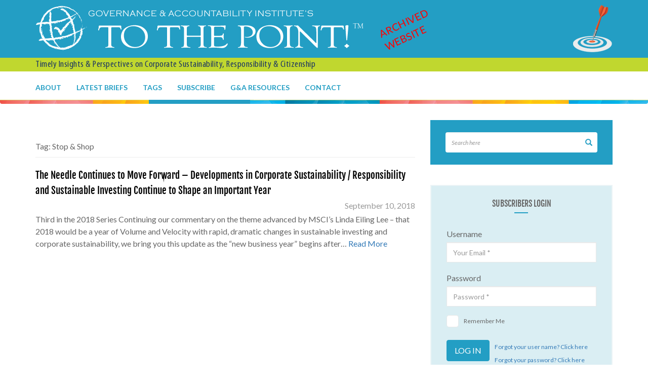

--- FILE ---
content_type: text/html; charset=UTF-8
request_url: https://ga-institute.com/to-the-point/tag/stop-shop/
body_size: 11284
content:
<!DOCTYPE html>
<html lang="en">
  <head>
    <meta charset="UTF-8">
    <meta name="viewport" content="width=device-width, initial-scale=1.0">
    <meta name="description" content="G&A Institute's To The Point">
        <script>(function(html){html.className = html.className.replace(/\bno-js\b/,'js')})(document.documentElement);</script>
<title>Stop &amp; Shop &#8211; G&amp;A Institute&#039;s To The Point!</title>
<meta name='robots' content='max-image-preview:large' />
	<style>img:is([sizes="auto" i], [sizes^="auto," i]) { contain-intrinsic-size: 3000px 1500px }</style>
	<link rel='dns-prefetch' href='//fonts.googleapis.com' />
<link rel="alternate" type="application/rss+xml" title="G&amp;A Institute&#039;s To The Point! &raquo; Feed" href="https://ga-institute.com/to-the-point/feed/" />
<link rel="alternate" type="application/rss+xml" title="G&amp;A Institute&#039;s To The Point! &raquo; Comments Feed" href="https://ga-institute.com/to-the-point/comments/feed/" />
<link rel="alternate" type="application/rss+xml" title="G&amp;A Institute&#039;s To The Point! &raquo; Stop &amp; Shop Tag Feed" href="https://ga-institute.com/to-the-point/tag/stop-shop/feed/" />
<script type="text/javascript">
/* <![CDATA[ */
window._wpemojiSettings = {"baseUrl":"https:\/\/s.w.org\/images\/core\/emoji\/16.0.1\/72x72\/","ext":".png","svgUrl":"https:\/\/s.w.org\/images\/core\/emoji\/16.0.1\/svg\/","svgExt":".svg","source":{"concatemoji":"https:\/\/ga-institute.com\/to-the-point\/wp-includes\/js\/wp-emoji-release.min.js?ver=6.8.3"}};
/*! This file is auto-generated */
!function(s,n){var o,i,e;function c(e){try{var t={supportTests:e,timestamp:(new Date).valueOf()};sessionStorage.setItem(o,JSON.stringify(t))}catch(e){}}function p(e,t,n){e.clearRect(0,0,e.canvas.width,e.canvas.height),e.fillText(t,0,0);var t=new Uint32Array(e.getImageData(0,0,e.canvas.width,e.canvas.height).data),a=(e.clearRect(0,0,e.canvas.width,e.canvas.height),e.fillText(n,0,0),new Uint32Array(e.getImageData(0,0,e.canvas.width,e.canvas.height).data));return t.every(function(e,t){return e===a[t]})}function u(e,t){e.clearRect(0,0,e.canvas.width,e.canvas.height),e.fillText(t,0,0);for(var n=e.getImageData(16,16,1,1),a=0;a<n.data.length;a++)if(0!==n.data[a])return!1;return!0}function f(e,t,n,a){switch(t){case"flag":return n(e,"\ud83c\udff3\ufe0f\u200d\u26a7\ufe0f","\ud83c\udff3\ufe0f\u200b\u26a7\ufe0f")?!1:!n(e,"\ud83c\udde8\ud83c\uddf6","\ud83c\udde8\u200b\ud83c\uddf6")&&!n(e,"\ud83c\udff4\udb40\udc67\udb40\udc62\udb40\udc65\udb40\udc6e\udb40\udc67\udb40\udc7f","\ud83c\udff4\u200b\udb40\udc67\u200b\udb40\udc62\u200b\udb40\udc65\u200b\udb40\udc6e\u200b\udb40\udc67\u200b\udb40\udc7f");case"emoji":return!a(e,"\ud83e\udedf")}return!1}function g(e,t,n,a){var r="undefined"!=typeof WorkerGlobalScope&&self instanceof WorkerGlobalScope?new OffscreenCanvas(300,150):s.createElement("canvas"),o=r.getContext("2d",{willReadFrequently:!0}),i=(o.textBaseline="top",o.font="600 32px Arial",{});return e.forEach(function(e){i[e]=t(o,e,n,a)}),i}function t(e){var t=s.createElement("script");t.src=e,t.defer=!0,s.head.appendChild(t)}"undefined"!=typeof Promise&&(o="wpEmojiSettingsSupports",i=["flag","emoji"],n.supports={everything:!0,everythingExceptFlag:!0},e=new Promise(function(e){s.addEventListener("DOMContentLoaded",e,{once:!0})}),new Promise(function(t){var n=function(){try{var e=JSON.parse(sessionStorage.getItem(o));if("object"==typeof e&&"number"==typeof e.timestamp&&(new Date).valueOf()<e.timestamp+604800&&"object"==typeof e.supportTests)return e.supportTests}catch(e){}return null}();if(!n){if("undefined"!=typeof Worker&&"undefined"!=typeof OffscreenCanvas&&"undefined"!=typeof URL&&URL.createObjectURL&&"undefined"!=typeof Blob)try{var e="postMessage("+g.toString()+"("+[JSON.stringify(i),f.toString(),p.toString(),u.toString()].join(",")+"));",a=new Blob([e],{type:"text/javascript"}),r=new Worker(URL.createObjectURL(a),{name:"wpTestEmojiSupports"});return void(r.onmessage=function(e){c(n=e.data),r.terminate(),t(n)})}catch(e){}c(n=g(i,f,p,u))}t(n)}).then(function(e){for(var t in e)n.supports[t]=e[t],n.supports.everything=n.supports.everything&&n.supports[t],"flag"!==t&&(n.supports.everythingExceptFlag=n.supports.everythingExceptFlag&&n.supports[t]);n.supports.everythingExceptFlag=n.supports.everythingExceptFlag&&!n.supports.flag,n.DOMReady=!1,n.readyCallback=function(){n.DOMReady=!0}}).then(function(){return e}).then(function(){var e;n.supports.everything||(n.readyCallback(),(e=n.source||{}).concatemoji?t(e.concatemoji):e.wpemoji&&e.twemoji&&(t(e.twemoji),t(e.wpemoji)))}))}((window,document),window._wpemojiSettings);
/* ]]> */
</script>
<style id='wp-emoji-styles-inline-css' type='text/css'>

	img.wp-smiley, img.emoji {
		display: inline !important;
		border: none !important;
		box-shadow: none !important;
		height: 1em !important;
		width: 1em !important;
		margin: 0 0.07em !important;
		vertical-align: -0.1em !important;
		background: none !important;
		padding: 0 !important;
	}
</style>
<link rel='stylesheet' id='wp-block-library-css' href='https://ga-institute.com/to-the-point/wp-includes/css/dist/block-library/style.min.css?ver=6.8.3' type='text/css' media='all' />
<style id='classic-theme-styles-inline-css' type='text/css'>
/*! This file is auto-generated */
.wp-block-button__link{color:#fff;background-color:#32373c;border-radius:9999px;box-shadow:none;text-decoration:none;padding:calc(.667em + 2px) calc(1.333em + 2px);font-size:1.125em}.wp-block-file__button{background:#32373c;color:#fff;text-decoration:none}
</style>
<style id='wppb-edit-profile-style-inline-css' type='text/css'>


</style>
<style id='wppb-login-style-inline-css' type='text/css'>


</style>
<style id='wppb-recover-password-style-inline-css' type='text/css'>


</style>
<style id='wppb-register-style-inline-css' type='text/css'>


</style>
<style id='global-styles-inline-css' type='text/css'>
:root{--wp--preset--aspect-ratio--square: 1;--wp--preset--aspect-ratio--4-3: 4/3;--wp--preset--aspect-ratio--3-4: 3/4;--wp--preset--aspect-ratio--3-2: 3/2;--wp--preset--aspect-ratio--2-3: 2/3;--wp--preset--aspect-ratio--16-9: 16/9;--wp--preset--aspect-ratio--9-16: 9/16;--wp--preset--color--black: #000000;--wp--preset--color--cyan-bluish-gray: #abb8c3;--wp--preset--color--white: #ffffff;--wp--preset--color--pale-pink: #f78da7;--wp--preset--color--vivid-red: #cf2e2e;--wp--preset--color--luminous-vivid-orange: #ff6900;--wp--preset--color--luminous-vivid-amber: #fcb900;--wp--preset--color--light-green-cyan: #7bdcb5;--wp--preset--color--vivid-green-cyan: #00d084;--wp--preset--color--pale-cyan-blue: #8ed1fc;--wp--preset--color--vivid-cyan-blue: #0693e3;--wp--preset--color--vivid-purple: #9b51e0;--wp--preset--gradient--vivid-cyan-blue-to-vivid-purple: linear-gradient(135deg,rgba(6,147,227,1) 0%,rgb(155,81,224) 100%);--wp--preset--gradient--light-green-cyan-to-vivid-green-cyan: linear-gradient(135deg,rgb(122,220,180) 0%,rgb(0,208,130) 100%);--wp--preset--gradient--luminous-vivid-amber-to-luminous-vivid-orange: linear-gradient(135deg,rgba(252,185,0,1) 0%,rgba(255,105,0,1) 100%);--wp--preset--gradient--luminous-vivid-orange-to-vivid-red: linear-gradient(135deg,rgba(255,105,0,1) 0%,rgb(207,46,46) 100%);--wp--preset--gradient--very-light-gray-to-cyan-bluish-gray: linear-gradient(135deg,rgb(238,238,238) 0%,rgb(169,184,195) 100%);--wp--preset--gradient--cool-to-warm-spectrum: linear-gradient(135deg,rgb(74,234,220) 0%,rgb(151,120,209) 20%,rgb(207,42,186) 40%,rgb(238,44,130) 60%,rgb(251,105,98) 80%,rgb(254,248,76) 100%);--wp--preset--gradient--blush-light-purple: linear-gradient(135deg,rgb(255,206,236) 0%,rgb(152,150,240) 100%);--wp--preset--gradient--blush-bordeaux: linear-gradient(135deg,rgb(254,205,165) 0%,rgb(254,45,45) 50%,rgb(107,0,62) 100%);--wp--preset--gradient--luminous-dusk: linear-gradient(135deg,rgb(255,203,112) 0%,rgb(199,81,192) 50%,rgb(65,88,208) 100%);--wp--preset--gradient--pale-ocean: linear-gradient(135deg,rgb(255,245,203) 0%,rgb(182,227,212) 50%,rgb(51,167,181) 100%);--wp--preset--gradient--electric-grass: linear-gradient(135deg,rgb(202,248,128) 0%,rgb(113,206,126) 100%);--wp--preset--gradient--midnight: linear-gradient(135deg,rgb(2,3,129) 0%,rgb(40,116,252) 100%);--wp--preset--font-size--small: 13px;--wp--preset--font-size--medium: 20px;--wp--preset--font-size--large: 36px;--wp--preset--font-size--x-large: 42px;--wp--preset--spacing--20: 0.44rem;--wp--preset--spacing--30: 0.67rem;--wp--preset--spacing--40: 1rem;--wp--preset--spacing--50: 1.5rem;--wp--preset--spacing--60: 2.25rem;--wp--preset--spacing--70: 3.38rem;--wp--preset--spacing--80: 5.06rem;--wp--preset--shadow--natural: 6px 6px 9px rgba(0, 0, 0, 0.2);--wp--preset--shadow--deep: 12px 12px 50px rgba(0, 0, 0, 0.4);--wp--preset--shadow--sharp: 6px 6px 0px rgba(0, 0, 0, 0.2);--wp--preset--shadow--outlined: 6px 6px 0px -3px rgba(255, 255, 255, 1), 6px 6px rgba(0, 0, 0, 1);--wp--preset--shadow--crisp: 6px 6px 0px rgba(0, 0, 0, 1);}:where(.is-layout-flex){gap: 0.5em;}:where(.is-layout-grid){gap: 0.5em;}body .is-layout-flex{display: flex;}.is-layout-flex{flex-wrap: wrap;align-items: center;}.is-layout-flex > :is(*, div){margin: 0;}body .is-layout-grid{display: grid;}.is-layout-grid > :is(*, div){margin: 0;}:where(.wp-block-columns.is-layout-flex){gap: 2em;}:where(.wp-block-columns.is-layout-grid){gap: 2em;}:where(.wp-block-post-template.is-layout-flex){gap: 1.25em;}:where(.wp-block-post-template.is-layout-grid){gap: 1.25em;}.has-black-color{color: var(--wp--preset--color--black) !important;}.has-cyan-bluish-gray-color{color: var(--wp--preset--color--cyan-bluish-gray) !important;}.has-white-color{color: var(--wp--preset--color--white) !important;}.has-pale-pink-color{color: var(--wp--preset--color--pale-pink) !important;}.has-vivid-red-color{color: var(--wp--preset--color--vivid-red) !important;}.has-luminous-vivid-orange-color{color: var(--wp--preset--color--luminous-vivid-orange) !important;}.has-luminous-vivid-amber-color{color: var(--wp--preset--color--luminous-vivid-amber) !important;}.has-light-green-cyan-color{color: var(--wp--preset--color--light-green-cyan) !important;}.has-vivid-green-cyan-color{color: var(--wp--preset--color--vivid-green-cyan) !important;}.has-pale-cyan-blue-color{color: var(--wp--preset--color--pale-cyan-blue) !important;}.has-vivid-cyan-blue-color{color: var(--wp--preset--color--vivid-cyan-blue) !important;}.has-vivid-purple-color{color: var(--wp--preset--color--vivid-purple) !important;}.has-black-background-color{background-color: var(--wp--preset--color--black) !important;}.has-cyan-bluish-gray-background-color{background-color: var(--wp--preset--color--cyan-bluish-gray) !important;}.has-white-background-color{background-color: var(--wp--preset--color--white) !important;}.has-pale-pink-background-color{background-color: var(--wp--preset--color--pale-pink) !important;}.has-vivid-red-background-color{background-color: var(--wp--preset--color--vivid-red) !important;}.has-luminous-vivid-orange-background-color{background-color: var(--wp--preset--color--luminous-vivid-orange) !important;}.has-luminous-vivid-amber-background-color{background-color: var(--wp--preset--color--luminous-vivid-amber) !important;}.has-light-green-cyan-background-color{background-color: var(--wp--preset--color--light-green-cyan) !important;}.has-vivid-green-cyan-background-color{background-color: var(--wp--preset--color--vivid-green-cyan) !important;}.has-pale-cyan-blue-background-color{background-color: var(--wp--preset--color--pale-cyan-blue) !important;}.has-vivid-cyan-blue-background-color{background-color: var(--wp--preset--color--vivid-cyan-blue) !important;}.has-vivid-purple-background-color{background-color: var(--wp--preset--color--vivid-purple) !important;}.has-black-border-color{border-color: var(--wp--preset--color--black) !important;}.has-cyan-bluish-gray-border-color{border-color: var(--wp--preset--color--cyan-bluish-gray) !important;}.has-white-border-color{border-color: var(--wp--preset--color--white) !important;}.has-pale-pink-border-color{border-color: var(--wp--preset--color--pale-pink) !important;}.has-vivid-red-border-color{border-color: var(--wp--preset--color--vivid-red) !important;}.has-luminous-vivid-orange-border-color{border-color: var(--wp--preset--color--luminous-vivid-orange) !important;}.has-luminous-vivid-amber-border-color{border-color: var(--wp--preset--color--luminous-vivid-amber) !important;}.has-light-green-cyan-border-color{border-color: var(--wp--preset--color--light-green-cyan) !important;}.has-vivid-green-cyan-border-color{border-color: var(--wp--preset--color--vivid-green-cyan) !important;}.has-pale-cyan-blue-border-color{border-color: var(--wp--preset--color--pale-cyan-blue) !important;}.has-vivid-cyan-blue-border-color{border-color: var(--wp--preset--color--vivid-cyan-blue) !important;}.has-vivid-purple-border-color{border-color: var(--wp--preset--color--vivid-purple) !important;}.has-vivid-cyan-blue-to-vivid-purple-gradient-background{background: var(--wp--preset--gradient--vivid-cyan-blue-to-vivid-purple) !important;}.has-light-green-cyan-to-vivid-green-cyan-gradient-background{background: var(--wp--preset--gradient--light-green-cyan-to-vivid-green-cyan) !important;}.has-luminous-vivid-amber-to-luminous-vivid-orange-gradient-background{background: var(--wp--preset--gradient--luminous-vivid-amber-to-luminous-vivid-orange) !important;}.has-luminous-vivid-orange-to-vivid-red-gradient-background{background: var(--wp--preset--gradient--luminous-vivid-orange-to-vivid-red) !important;}.has-very-light-gray-to-cyan-bluish-gray-gradient-background{background: var(--wp--preset--gradient--very-light-gray-to-cyan-bluish-gray) !important;}.has-cool-to-warm-spectrum-gradient-background{background: var(--wp--preset--gradient--cool-to-warm-spectrum) !important;}.has-blush-light-purple-gradient-background{background: var(--wp--preset--gradient--blush-light-purple) !important;}.has-blush-bordeaux-gradient-background{background: var(--wp--preset--gradient--blush-bordeaux) !important;}.has-luminous-dusk-gradient-background{background: var(--wp--preset--gradient--luminous-dusk) !important;}.has-pale-ocean-gradient-background{background: var(--wp--preset--gradient--pale-ocean) !important;}.has-electric-grass-gradient-background{background: var(--wp--preset--gradient--electric-grass) !important;}.has-midnight-gradient-background{background: var(--wp--preset--gradient--midnight) !important;}.has-small-font-size{font-size: var(--wp--preset--font-size--small) !important;}.has-medium-font-size{font-size: var(--wp--preset--font-size--medium) !important;}.has-large-font-size{font-size: var(--wp--preset--font-size--large) !important;}.has-x-large-font-size{font-size: var(--wp--preset--font-size--x-large) !important;}
:where(.wp-block-post-template.is-layout-flex){gap: 1.25em;}:where(.wp-block-post-template.is-layout-grid){gap: 1.25em;}
:where(.wp-block-columns.is-layout-flex){gap: 2em;}:where(.wp-block-columns.is-layout-grid){gap: 2em;}
:root :where(.wp-block-pullquote){font-size: 1.5em;line-height: 1.6;}
</style>
<link rel='stylesheet' id='fu-style-css' href='https://ga-institute.com/to-the-point/wp-content/plugins/forget-username-ajax/css/style.css?ver=6.8.3' type='text/css' media='all' />
<link rel='stylesheet' id='twentysixteen-fonts-css' href='https://fonts.googleapis.com/css?family=Merriweather%3A400%2C700%2C900%2C400italic%2C700italic%2C900italic%7CMontserrat%3A400%2C700%7CInconsolata%3A400&#038;subset=latin%2Clatin-ext' type='text/css' media='all' />
<link rel='stylesheet' id='genericons-css' href='https://ga-institute.com/to-the-point/wp-content/themes/gatheme/genericons/genericons.css?ver=3.4.1' type='text/css' media='all' />
<link rel='stylesheet' id='twentysixteen-style-css' href='https://ga-institute.com/to-the-point/wp-content/themes/gatheme/style.css?ver=6.8.3' type='text/css' media='all' />
<!--[if lt IE 10]>
<link rel='stylesheet' id='twentysixteen-ie-css' href='https://ga-institute.com/to-the-point/wp-content/themes/gatheme/css/ie.css?ver=20160816' type='text/css' media='all' />
<![endif]-->
<!--[if lt IE 9]>
<link rel='stylesheet' id='twentysixteen-ie8-css' href='https://ga-institute.com/to-the-point/wp-content/themes/gatheme/css/ie8.css?ver=20160816' type='text/css' media='all' />
<![endif]-->
<!--[if lt IE 8]>
<link rel='stylesheet' id='twentysixteen-ie7-css' href='https://ga-institute.com/to-the-point/wp-content/themes/gatheme/css/ie7.css?ver=20160816' type='text/css' media='all' />
<![endif]-->
<link rel='stylesheet' id='twentysixteen-bootstrap.min-css' href='https://ga-institute.com/to-the-point/wp-content/themes/gatheme/css/bootstrap.min.css?ver=6.8.3' type='text/css' media='all' />
<link rel='stylesheet' id='twentysixteen-docs-css' href='https://ga-institute.com/to-the-point/wp-content/themes/gatheme/css/docs.css?ver=6.8.3' type='text/css' media='all' />
<link rel='stylesheet' id='twentysixteen-css3-css' href='https://ga-institute.com/to-the-point/wp-content/themes/gatheme/css/css3.css?ver=6.8.3' type='text/css' media='all' />
<link rel='stylesheet' id='twentysixteen-font-awesome.min-css' href='https://ga-institute.com/to-the-point/wp-content/themes/gatheme/font-awesome-4.1.0/css/font-awesome.min.css?ver=6.8.3' type='text/css' media='all' />
<link rel='stylesheet' id='wppb_stylesheet-css' href='https://ga-institute.com/to-the-point/wp-content/plugins/profile-builder/assets/css/style-front-end.css?ver=3.14.0' type='text/css' media='all' />
<!--[if lt IE 9]>
<script type="text/javascript" src="https://ga-institute.com/to-the-point/wp-content/themes/gatheme/js/html5.js?ver=3.7.3" id="twentysixteen-html5-js"></script>
<![endif]-->
<script type="text/javascript" src="https://ga-institute.com/to-the-point/wp-includes/js/jquery/jquery.min.js?ver=3.7.1" id="jquery-core-js"></script>
<script type="text/javascript" src="https://ga-institute.com/to-the-point/wp-includes/js/jquery/jquery-migrate.min.js?ver=3.4.1" id="jquery-migrate-js"></script>
<link rel="https://api.w.org/" href="https://ga-institute.com/to-the-point/wp-json/" /><link rel="alternate" title="JSON" type="application/json" href="https://ga-institute.com/to-the-point/wp-json/wp/v2/tags/1852" /><link rel="EditURI" type="application/rsd+xml" title="RSD" href="https://ga-institute.com/to-the-point/xmlrpc.php?rsd" />
<meta name="generator" content="WordPress 6.8.3" />
 
<script type="text/javascript">
    (function(i,s,o,g,r,a,m){i['GoogleAnalyticsObject']=r;i[r]=i[r]||function(){
    (i[r].q=i[r].q||[]).push(arguments)},i[r].l=1*new Date();a=s.createElement(o),
    m=s.getElementsByTagName(o)[0];a.async=1;a.src=g;m.parentNode.insertBefore(a,m)
    })(window,document,'script','https://www.google-analytics.com/analytics.js','ga');

    ga('create', 'UA-1321483-6', 'auto');
        ga('send', 'pageview');
</script>
 
    <link href="https://fonts.googleapis.com/css?family=Fjalla+One" rel="stylesheet">
    <link href="https://fonts.googleapis.com/css?family=Lato:100,100i,300,300i,400,400i,700,700i,900,900i" rel="stylesheet">
</head>
<body>
    <div id="page">
        <header class="header">
            <div class="header-top">
                <div class="container">
                    <div class="logo  pull-left"><a href="https://ga-institute.com/to-the-point/"><img src="https://ga-institute.com/to-the-point/wp-content/uploads/2017/09/logo.png" alt="" ></a>
                        <div class="archive-text">Archived<br>Website</div>
                    </div>
                    <div class="dart-target pull-right"><img src="https://ga-institute.com/to-the-point/wp-content/uploads/2017/09/dart-target.png" alt="" ></div>
                </div>
            </div>
            <div class="header-middle">
                <div class="container">
                    <p>Timely Insights &amp; Perspectives on Corporate Sustainability, Responsibility &amp; Citizenship</p>
                </div>
            </div>
            <nav class="navbar navbar-default">
                <div class="container">
                    <div class="navbar-header">
                        <button type="button" class="navbar-toggle collapsed" data-toggle="collapse" data-target="#navbar" aria-expanded="false" aria-controls="navbar">
                            <span class="icon-bar"></span>
                            <span class="icon-bar"></span>
                            <span class="icon-bar"></span>
                        </button>
                        <div id="navbar" class="navbar-collapse collapse">
                            <ul id="menu-header-menu" class="nav navbar-nav"><li id="nav-menu-item-27" class="main-menu-item  menu-item-even menu-item-depth-0 menu-item menu-item-type-post_type menu-item-object-page menu-item-home"><a title="About" href="https://ga-institute.com/to-the-point/" class="menu-link main-menu-link">About</a></li>
<li id="nav-menu-item-297" class="main-menu-item  menu-item-even menu-item-depth-0 menu-item menu-item-type-post_type menu-item-object-page"><a title="Latest Briefs" href="https://ga-institute.com/to-the-point/latest-briefs/" class="menu-link main-menu-link">Latest Briefs</a></li>
<li id="nav-menu-item-41" class="main-menu-item  menu-item-even menu-item-depth-0 menu-item menu-item-type-post_type menu-item-object-page"><a title="Tags" href="https://ga-institute.com/to-the-point/tags/" class="menu-link main-menu-link">Tags</a></li>
<li id="nav-menu-item-74" class="main-menu-item  menu-item-even menu-item-depth-0 menu-item menu-item-type-post_type menu-item-object-page"><a title="Subscribe" href="https://ga-institute.com/to-the-point/subscriber-account/" class="menu-link main-menu-link">Subscribe</a></li>
<li id="nav-menu-item-1033" class="main-menu-item  menu-item-even menu-item-depth-0 menu-item menu-item-type-custom menu-item-object-custom"><a title="G&amp;A Resources" target="_blank" href="https://www.ga-institute.com/services.html" class="menu-link main-menu-link">G&#038;A Resources</a></li>
<li id="nav-menu-item-323" class="main-menu-item  menu-item-even menu-item-depth-0 menu-item menu-item-type-custom menu-item-object-custom"><a title="Contact" href="mailto:info@ga-institute.com" class="menu-link main-menu-link">Contact</a></li>
</ul>                        </div>
                    </div>
                </div>
            </nav>
        </header><section id="content">
 	<div class="container">
    	<div class="row">
    		<div class="col-sm-8">
				<div class="left-part">
																		<header class="page-header">
								Tag: <span>Stop &amp; Shop</span>							</header>
						<article id="post-1132" class="post-1132 post type-post status-publish format-standard hentry category-uncategorized tag-3m tag-afl-cio tag-agnes-varis-trust tag-agriculture-industry-risk tag-albertsons tag-amazon tag-ameren tag-american-express tag-american-outdoor-brands tag-amerisourcebergen tag-anadarko-petroleum tag-andrew-ross-sorkin tag-anti-bribery-and-anti-corruption-policy tag-bath-beyond tag-bed tag-bill-of-rights tag-blackrock tag-boston-common-asset-management tag-calpers tag-chair-jay-clayton tag-climate-change tag-climate-risk tag-cms-energy tag-coal-ash tag-code-of-professional-conduct tag-compensation-clawbacks tag-concept-release tag-conflict-of-interest-certification tag-constitution-of-the-united-states-of-america tag-cop-21 tag-corporate-proxy tag-corporate-proxy-resolution tag-costco tag-costco-wholesale tag-cvs-health tag-delta-airlines tag-dicks-sporting-goods tag-discover-financial tag-division-of-corporate-finance tag-division-of-corporations tag-domini-funds tag-domini-impact-investments tag-dominion-resources tag-ecor tag-efi tag-equal-employment-opportunity-commission tag-fact-coalition tag-flexcom tag-flexographic-technical-association tag-food-industry-risk tag-forced-labor tag-fta tag-ga-institute tag-gba tag-giant tag-gilman-brothers tag-global-forum-for-responsible-recruitment-and-employment-2018 tag-goldman-sachs-asset-management tag-grocery-retailing tag-gsam tag-guns tag-hank-boerner tag-hersheys tag-hewlett-packard tag-humanity-united tag-ibm tag-iccr tag-institutional-investor tag-intel tag-interfaith-center-on-corporate-responsibility tag-international-paper tag-just-capital tag-just-foundation tag-just-u-s-large-cap-equity-eft tag-keycorp tag-kinder-morgan tag-kroger tag-marriott tag-mcdonalds tag-mercy-investments tag-metlife tag-microsoft tag-middleby tag-minerals-technologies tag-moodys-corporation tag-moodys-investor-service tag-moodys-green-bond-assessments-green-bonds tag-napim tag-national-association-of-print-ink-manufacturers tag-national-rifle-association tag-north-american-plastics tag-nra tag-nvidia tag-obama-administration tag-opiod-risk tag-oxfam tag-paris-accord tag-paris-agreement tag-paris-cop-21-agreement tag-paul-tudor-jones tag-pay-pal tag-pia tag-piedmont-plastics tag-policy-on-anti-competitive-rating-practices tag-printing-industries-of-america tag-printing-industry-sustainability-certification tag-proxy-resolutions tag-public-citizen tag-range-resources tag-receipt tag-reg-fd tag-reg-fx tag-review-and-retention-of-external-complaints tag-ruger-co tag-sdg tag-sec tag-second-amendment tag-securities-exchange-commission tag-sgia tag-sgp tag-skoll-foundation tag-smith-wesson tag-specialty-graphic-imaging-association tag-square tag-starbucks tag-stop-shop tag-sturm tag-sturm-ruger tag-supermarkets tag-supply-chain tag-sustainable-etf tag-sustainable-green-printing-partnership tag-the-iccr-statement-on-gun-violence tag-the-new-york-times tag-ti tag-tlmi tag-tri-state-coalition-for-responsible-investment tag-trinity-health tag-tyson-foods tag-tysons-foods tag-us-steel tag-verite tag-wal-mart tag-wal-mart-stores tag-walden-asset-management tag-water tag-wec-energy tag-whole-foods tag-yum-brands tag-zevin-asset-management tag-behind-the-barcodes-scores tag-cumulus-forced-labor-screen tag-disclosure-and-simplification-final-rule tag-human-suffering-should-never-be-an-ingredient-in-the-food-we-buy-from-supermarkets tag-just-business-behavior tag-label-initiative-for-the-environment tag-the-behind-the-barcodes-investment-statement tag-these-churches-buy-shares-in-gun-companies-their-goal-confront-them tag-trends-converging">
	<div class="content_main">
		<header class="entry-header">
			<h1 class="entry-title"><a href="https://ga-institute.com/to-the-point/the-needle-continues-to-move-forward-developments-in-corporate-sustainability-responsibility-and-sustainable-investing-continue-to-shape-an-important-year/" rel="bookmark">The Needle Continues to Move Forward – Developments in Corporate Sustainability / Responsibility and Sustainable Investing Continue to Shape an Important Year</a></h1>
			<div class="entry-header-date">September 10, 2018</div>
		</header><!-- .entry-header -->

	</div>
	<div class="entry-content">
		Third in the 2018 Series Continuing our commentary on the theme advanced by MSCI’s Linda Eiling Lee – that 2018 would be a year of Volume and Velocity with rapid, dramatic changes in sustainable investing and corporate sustainability, we bring you this update as the “new business year” begins after&hellip;			<a href="https://ga-institute.com/to-the-point/the-needle-continues-to-move-forward-developments-in-corporate-sustainability-responsibility-and-sustainable-investing-continue-to-shape-an-important-year/" rel="bookmark">Read More</a>
			<!-- the_content(); -->
	</div><!-- .entry-content -->
</article><!-- #post-## -->
										</div>
            </div>
			<div class="col-sm-4"><div class="search"><form method="get" id="" class="" action="https://ga-institute.com/to-the-point/"><div class="input-group stylish-input-group"><input type="text" class="form-control" value="" name="s" id="searchfield1" placeholder="Search here"/><span class="input-group-addon"><button type="submit"><span class="glyphicon glyphicon-search"></span></button></span></div></form></div><div class="login-part membership"> 
	<form method="post" action="/to-the-point/tag/stop-shop/">
		<h3>Subscribers Login</h3>
		<div class="login-form">
			<div class="input-group">
				<label>Username</label>
				<input name="login_name" type="text" class="form-control login-field" value="" placeholder="Your Email *" id="login-name" />
				<label class="login-field-icon fui-user" for="login-name"></label>
			</div>
			<div class="input-group">
				<label>Password</label>
				<input  name="login_password" type="password" class="form-control login-field" value="" placeholder="Password *" id="login-pass" />
				<label class="login-field-icon fui-lock" for="login-pass"></label>
			</div>
			<div class="input-group">
				<label class="label_check"><input type="checkbox">Remember Me</label>
			</div>
			<div class="submit-group">
				<input class="btn btn-default" type="button" id="btn_login" name="login_submit" value="Log in" />
								<a href="https://ga-institute.com/to-the-point/forgot-username-page/" style="font-size: 12px;
">Forgot your user name? Click here</a>
								<a href="https://ga-institute.com/to-the-point/forgot-password-page/" style="font-size: 12px;
">Forgot your password? Click here</a>
			 </div>   
			<input type="hidden" id="ajax_url" value="https://ga-institute.com/to-the-point/wp-admin/admin-ajax.php" name="ajax_url">		</div>
	</form>
</div>

<div class="right_block">        <h3>Latest Briefs</h3>
        <div class="latest-posts"><ul><li><div class="logo"><img src="https://ga-institute.com/to-the-point/wp-content/themes/gatheme/images/Orange-Dart-Target.jpg" alt="No Image Set" /></div><h4><a href="https://ga-institute.com/to-the-point/?post_type=post&p=1155">Tune In To This Important Report: The Fourth Official&hellip;</a></h4><span class="date">November 30, 2018</span></li><li><div class="logo"><img src="https://ga-institute.com/to-the-point/wp-content/uploads/2018/09/FANG-stocks-company-logos-150x150.jpg" alt="No Image" /></div><h4><a href="https://ga-institute.com/to-the-point/?post_type=post&p=1125">Tech Leaders – Are They Good Corporate Citizens? Microsoft&hellip;</a></h4><span class="date">September 10, 2018</span></li><li><div class="logo"><img src="https://ga-institute.com/to-the-point/wp-content/themes/gatheme/images/Orange-Dart-Target.jpg" alt="No Image Set" /></div><h4><a href="https://ga-institute.com/to-the-point/?post_type=post&p=1132">The Needle Continues to Move Forward – Developments in&hellip;</a></h4><span class="date">September 10, 2018</span></li><li><div class="logo"><img src="https://ga-institute.com/to-the-point/wp-content/uploads/2017/08/Calpers-logo-150x150.png" alt="No Image" /></div><h4><a href="https://ga-institute.com/to-the-point/?post_type=post&p=1118">California Leads the Way (Again) – State’s Giant Pension&hellip;</a></h4><span class="date">September 6, 2018</span></li><li><div class="logo"><img src="https://ga-institute.com/to-the-point/wp-content/uploads/2018/08/Seal_of_Delaware.svg_-150x150.png" alt="No Image" /></div><h4><a href="https://ga-institute.com/to-the-point/?post_type=post&p=1110">There’s a New Way for Delaware Companies to Highlight&hellip;</a></h4><span class="date">August 14, 2018</span></li></ul></div>        <div class="more_article"><p><a href="https://esg-matters.com/to-the-point/latest-briefs/">More Briefs</a></p>
</div>
    </div><div class="right_block">        <h3>TAGS</h3>
        <div class="tags">            <ul><li> <a href="https://ga-institute.com/to-the-point/tag/blackrock/" class="tag-cloud-link tag-link-496 tag-link-position-1" style="font-size: 12.322580645161pt;" aria-label="BlackRock (7 items)">BlackRock</a>
<a href="https://ga-institute.com/to-the-point/tag/bloomberg/" class="tag-cloud-link tag-link-943 tag-link-position-2" style="font-size: 12.322580645161pt;" aria-label="Bloomberg (7 items)">Bloomberg</a>
<a href="https://ga-institute.com/to-the-point/tag/calpers/" class="tag-cloud-link tag-link-302 tag-link-position-3" style="font-size: 12.322580645161pt;" aria-label="CalPERS (7 items)">CalPERS</a>
<a href="https://ga-institute.com/to-the-point/tag/cdp/" class="tag-cloud-link tag-link-38 tag-link-position-4" style="font-size: 17.161290322581pt;" aria-label="CDP (13 items)">CDP</a>
<a href="https://ga-institute.com/to-the-point/tag/ceres/" class="tag-cloud-link tag-link-874 tag-link-position-5" style="font-size: 12.322580645161pt;" aria-label="Ceres (7 items)">Ceres</a>
<a href="https://ga-institute.com/to-the-point/tag/climate-change/" class="tag-cloud-link tag-link-32 tag-link-position-6" style="font-size: 19.290322580645pt;" aria-label="Climate Change (17 items)">Climate Change</a>
<a href="https://ga-institute.com/to-the-point/tag/cop-21/" class="tag-cloud-link tag-link-556 tag-link-position-7" style="font-size: 12.322580645161pt;" aria-label="COP 21 (7 items)">COP 21</a>
<a href="https://ga-institute.com/to-the-point/tag/corporate-disclosure/" class="tag-cloud-link tag-link-210 tag-link-position-8" style="font-size: 11.354838709677pt;" aria-label="Corporate Disclosure (6 items)">Corporate Disclosure</a>
<a href="https://ga-institute.com/to-the-point/tag/corporate-governance/" class="tag-cloud-link tag-link-69 tag-link-position-9" style="font-size: 22pt;" aria-label="Corporate Governance (24 items)">Corporate Governance</a>
<a href="https://ga-institute.com/to-the-point/tag/corporate-reporting/" class="tag-cloud-link tag-link-60 tag-link-position-10" style="font-size: 14.258064516129pt;" aria-label="Corporate Reporting (9 items)">Corporate Reporting</a>
<a href="https://ga-institute.com/to-the-point/tag/corporate-responsibility/" class="tag-cloud-link tag-link-42 tag-link-position-11" style="font-size: 15.806451612903pt;" aria-label="Corporate Responsibility (11 items)">Corporate Responsibility</a>
<a href="https://ga-institute.com/to-the-point/tag/corporate-sustainability/" class="tag-cloud-link tag-link-44 tag-link-position-12" style="font-size: 11.354838709677pt;" aria-label="Corporate Sustainability (6 items)">Corporate Sustainability</a>
<a href="https://ga-institute.com/to-the-point/tag/corporate-sustainability-reporting/" class="tag-cloud-link tag-link-399 tag-link-position-13" style="font-size: 14.258064516129pt;" aria-label="Corporate Sustainability Reporting (9 items)">Corporate Sustainability Reporting</a>
<a href="https://ga-institute.com/to-the-point/tag/csr/" class="tag-cloud-link tag-link-73 tag-link-position-14" style="font-size: 13.290322580645pt;" aria-label="CSR (8 items)">CSR</a>
<a href="https://ga-institute.com/to-the-point/tag/diversity/" class="tag-cloud-link tag-link-61 tag-link-position-15" style="font-size: 10pt;" aria-label="Diversity (5 items)">Diversity</a>
<a href="https://ga-institute.com/to-the-point/tag/djsi/" class="tag-cloud-link tag-link-40 tag-link-position-16" style="font-size: 10pt;" aria-label="DJSI (5 items)">DJSI</a>
<a href="https://ga-institute.com/to-the-point/tag/dow-chemical/" class="tag-cloud-link tag-link-516 tag-link-position-17" style="font-size: 10pt;" aria-label="Dow Chemical (5 items)">Dow Chemical</a>
<a href="https://ga-institute.com/to-the-point/tag/energy/" class="tag-cloud-link tag-link-459 tag-link-position-18" style="font-size: 10pt;" aria-label="Energy (5 items)">Energy</a>
<a href="https://ga-institute.com/to-the-point/tag/esg/" class="tag-cloud-link tag-link-37 tag-link-position-19" style="font-size: 19.290322580645pt;" aria-label="ESG (17 items)">ESG</a>
<a href="https://ga-institute.com/to-the-point/tag/exxonmobil/" class="tag-cloud-link tag-link-366 tag-link-position-20" style="font-size: 11.354838709677pt;" aria-label="ExxonMobil (6 items)">ExxonMobil</a>
<a href="https://ga-institute.com/to-the-point/tag/financial-stability-board/" class="tag-cloud-link tag-link-63 tag-link-position-21" style="font-size: 12.322580645161pt;" aria-label="Financial Stability Board (7 items)">Financial Stability Board</a>
<a href="https://ga-institute.com/to-the-point/tag/fsb/" class="tag-cloud-link tag-link-448 tag-link-position-22" style="font-size: 11.354838709677pt;" aria-label="FSB (6 items)">FSB</a>
<a href="https://ga-institute.com/to-the-point/tag/global-reporting-initiative/" class="tag-cloud-link tag-link-54 tag-link-position-23" style="font-size: 15.032258064516pt;" aria-label="Global Reporting Initiative (10 items)">Global Reporting Initiative</a>
<a href="https://ga-institute.com/to-the-point/tag/global-warming/" class="tag-cloud-link tag-link-393 tag-link-position-24" style="font-size: 10pt;" aria-label="Global Warming (5 items)">Global Warming</a>
<a href="https://ga-institute.com/to-the-point/tag/gri/" class="tag-cloud-link tag-link-41 tag-link-position-25" style="font-size: 15.806451612903pt;" aria-label="GRI (11 items)">GRI</a>
<a href="https://ga-institute.com/to-the-point/tag/hank-boerner/" class="tag-cloud-link tag-link-295 tag-link-position-26" style="font-size: 10pt;" aria-label="Hank Boerner (5 items)">Hank Boerner</a>
<a href="https://ga-institute.com/to-the-point/tag/human-rights/" class="tag-cloud-link tag-link-48 tag-link-position-27" style="font-size: 13.290322580645pt;" aria-label="Human Rights (8 items)">Human Rights</a>
<a href="https://ga-institute.com/to-the-point/tag/ibm/" class="tag-cloud-link tag-link-437 tag-link-position-28" style="font-size: 10pt;" aria-label="IBM (5 items)">IBM</a>
<a href="https://ga-institute.com/to-the-point/tag/iccr/" class="tag-cloud-link tag-link-317 tag-link-position-29" style="font-size: 11.354838709677pt;" aria-label="ICCR (6 items)">ICCR</a>
<a href="https://ga-institute.com/to-the-point/tag/institutional-shareholder-services/" class="tag-cloud-link tag-link-83 tag-link-position-30" style="font-size: 14.258064516129pt;" aria-label="Institutional Shareholder Services (9 items)">Institutional Shareholder Services</a>
<a href="https://ga-institute.com/to-the-point/tag/interfaith-center-on-corporate-responsibility/" class="tag-cloud-link tag-link-318 tag-link-position-31" style="font-size: 11.354838709677pt;" aria-label="Interfaith Center on Corporate Responsibility (6 items)">Interfaith Center on Corporate Responsibility</a>
<a href="https://ga-institute.com/to-the-point/tag/iss/" class="tag-cloud-link tag-link-82 tag-link-position-32" style="font-size: 14.258064516129pt;" aria-label="ISS (9 items)">ISS</a>
<a href="https://ga-institute.com/to-the-point/tag/microsoft/" class="tag-cloud-link tag-link-838 tag-link-position-33" style="font-size: 11.354838709677pt;" aria-label="Microsoft (6 items)">Microsoft</a>
<a href="https://ga-institute.com/to-the-point/tag/msci/" class="tag-cloud-link tag-link-94 tag-link-position-34" style="font-size: 15.806451612903pt;" aria-label="MSCI (11 items)">MSCI</a>
<a href="https://ga-institute.com/to-the-point/tag/paris-agreement/" class="tag-cloud-link tag-link-555 tag-link-position-35" style="font-size: 13.290322580645pt;" aria-label="Paris Agreement (8 items)">Paris Agreement</a>
<a href="https://ga-institute.com/to-the-point/tag/pri/" class="tag-cloud-link tag-link-977 tag-link-position-36" style="font-size: 11.354838709677pt;" aria-label="PRI (6 items)">PRI</a>
<a href="https://ga-institute.com/to-the-point/tag/risk-management/" class="tag-cloud-link tag-link-623 tag-link-position-37" style="font-size: 15.032258064516pt;" aria-label="Risk Management (10 items)">Risk Management</a>
<a href="https://ga-institute.com/to-the-point/tag/sasb/" class="tag-cloud-link tag-link-58 tag-link-position-38" style="font-size: 14.258064516129pt;" aria-label="SASB (9 items)">SASB</a>
<a href="https://ga-institute.com/to-the-point/tag/sdgs/" class="tag-cloud-link tag-link-56 tag-link-position-39" style="font-size: 16.387096774194pt;" aria-label="SDGs (12 items)">SDGs</a>
<a href="https://ga-institute.com/to-the-point/tag/sec/" class="tag-cloud-link tag-link-78 tag-link-position-40" style="font-size: 13.290322580645pt;" aria-label="SEC (8 items)">SEC</a>
<a href="https://ga-institute.com/to-the-point/tag/securities-exchange-commission/" class="tag-cloud-link tag-link-208 tag-link-position-41" style="font-size: 12.322580645161pt;" aria-label="Securities &amp; Exchange Commission (7 items)">Securities &amp; Exchange Commission</a>
<a href="https://ga-institute.com/to-the-point/tag/sri/" class="tag-cloud-link tag-link-65 tag-link-position-42" style="font-size: 16.387096774194pt;" aria-label="SRI (12 items)">SRI</a>
<a href="https://ga-institute.com/to-the-point/tag/supply-chain/" class="tag-cloud-link tag-link-47 tag-link-position-43" style="font-size: 14.258064516129pt;" aria-label="Supply Chain (9 items)">Supply Chain</a>
<a href="https://ga-institute.com/to-the-point/tag/sustainable-accounting-standards-board/" class="tag-cloud-link tag-link-406 tag-link-position-44" style="font-size: 13.290322580645pt;" aria-label="Sustainable Accounting Standards Board (8 items)">Sustainable Accounting Standards Board</a>
<a href="https://ga-institute.com/to-the-point/tag/sustainable-development-goals/" class="tag-cloud-link tag-link-55 tag-link-position-45" style="font-size: 15.806451612903pt;" aria-label="Sustainable Development Goals (11 items)">Sustainable Development Goals</a>
<a href="https://ga-institute.com/to-the-point/tag/sustainable-investing/" class="tag-cloud-link tag-link-46 tag-link-position-46" style="font-size: 15.806451612903pt;" aria-label="Sustainable Investing (11 items)">Sustainable Investing</a>
<a href="https://ga-institute.com/to-the-point/tag/sustainalytics/" class="tag-cloud-link tag-link-250 tag-link-position-47" style="font-size: 15.032258064516pt;" aria-label="Sustainalytics (10 items)">Sustainalytics</a>
<a href="https://ga-institute.com/to-the-point/tag/tcfd/" class="tag-cloud-link tag-link-453 tag-link-position-48" style="font-size: 10pt;" aria-label="TCFD (5 items)">TCFD</a>
<a href="https://ga-institute.com/to-the-point/tag/us-department-of-labor/" class="tag-cloud-link tag-link-109 tag-link-position-49" style="font-size: 10pt;" aria-label="US Department of Labor (5 items)">US Department of Labor</a>
<a href="https://ga-institute.com/to-the-point/tag/water/" class="tag-cloud-link tag-link-186 tag-link-position-50" style="font-size: 13.290322580645pt;" aria-label="Water (8 items)">Water</a> </li></ul>
        </div></div></div>		</div>
	</div>
</section>

<footer id="footer">
	<div class="footer-row">
    	<div class="container">
        	<div class="row">
            	<div class="col-sm-4 col-md-5">
                	<h5>Published by<br />
Governance &amp; Accountability<br />
Institute, Inc.</h5>
<p><i class="fa fa-map-marker" aria-hidden="true"></i>New York, New York<br />
Researchers, Consultants &amp; Strategists</p>
                </div>
                <div class="col-sm-4 col-md-3">
                	<p><i class="fa fa-phone" aria-hidden="true"></i>646.430.8230</p>
<p><i class="fa fa-envelope-o" aria-hidden="true"></i><a href="mailto:info@ga-institute.com">info@ga-institute.com</a></p>
<p><i class="fa fa-globe" aria-hidden="true"></i><a href="http://www.ga-institute.com" target="_blank" rel="noopener">www.ga-institute.com</a></p>
                </div>
                <div class="col-sm-4 col-md-4">
                	<h5>Educational Materials &#8211; Contents</h5>
<p>Copyright © 2017 &#8211; 2019 by<br />
Governance &amp; Accountability Institute, Inc.<br />
<a href="#">ALL RIGHTS RESERVED</a></p>
                </div>
        	</div>
        </div>
    </div>
    <div class="footer-bottom">
    	<div class="container">
        	<p>Please contact us for reprint or academic use:  <a href="mailto:info@ga-institute.com">info@ga-institute.com</a></p>
        </div>
    </div>
</footer>
</div>
    <script type="speculationrules">
{"prefetch":[{"source":"document","where":{"and":[{"href_matches":"\/to-the-point\/*"},{"not":{"href_matches":["\/to-the-point\/wp-*.php","\/to-the-point\/wp-admin\/*","\/to-the-point\/wp-content\/uploads\/*","\/to-the-point\/wp-content\/*","\/to-the-point\/wp-content\/plugins\/*","\/to-the-point\/wp-content\/themes\/gatheme\/*","\/to-the-point\/*\\?(.+)"]}},{"not":{"selector_matches":"a[rel~=\"nofollow\"]"}},{"not":{"selector_matches":".no-prefetch, .no-prefetch a"}}]},"eagerness":"conservative"}]}
</script>
<!-- Drip Code -->
<script type="text/javascript">
  var _dcq = _dcq || [];
  var _dcs = _dcs || {}; 
  _dcs.account = '6253822';
  
  (function() {
    var dc = document.createElement('script');
    dc.type = 'text/javascript'; dc.async = true; 
    dc.src = '//tag.getdrip.com/6253822.js';
    var s = document.getElementsByTagName('script')[0];
    s.parentNode.insertBefore(dc, s);
  })();
</script><style type="text/css"> 
         /* Hide reCAPTCHA V3 badge */
        .grecaptcha-badge {
        
            visibility: hidden !important;
        
        }
    </style><script type="text/javascript" src="https://ga-institute.com/to-the-point/wp-content/plugins/ajax-member-login/js/custom.js?ver=1.0.0" id="custom-reg-script-js"></script>
<script type="text/javascript" src="https://ga-institute.com/to-the-point/wp-content/plugins/forget-username-ajax/js/ajax.js?ver=6.8.3" id="fu-ajax-js"></script>
<script type="text/javascript" src="https://ga-institute.com/to-the-point/wp-content/themes/gatheme/js/skip-link-focus-fix.js?ver=20160816" id="twentysixteen-skip-link-focus-fix-js"></script>
<script type="text/javascript" id="twentysixteen-script-js-extra">
/* <![CDATA[ */
var screenReaderText = {"expand":"expand child menu","collapse":"collapse child menu"};
/* ]]> */
</script>
<script type="text/javascript" src="https://ga-institute.com/to-the-point/wp-content/themes/gatheme/js/functions.js?ver=20160816" id="twentysixteen-script-js"></script>
<script type="text/javascript" src="https://ga-institute.com/to-the-point/wp-content/themes/gatheme/js/jquery.min.js?ver=3.7.3" id="twentysixteen-jquery.min-js"></script>
<script type="text/javascript" src="https://ga-institute.com/to-the-point/wp-content/themes/gatheme/js/bootstrap.min.js?ver=3.7.3" id="twentysixteen-bootstrap.min-js"></script>
<script type="text/javascript" src="https://ga-institute.com/to-the-point/wp-content/themes/gatheme/js/custom.js?ver=3.7.3" id="twentysixteen-custom-js"></script>
    <script> (function(){ window.ldfdr = window.ldfdr || {}; (function(d, s, ss, fs){ fs = d.getElementsByTagName(s)[0]; function ce(src){ var cs = d.createElement(s); cs.src = src; setTimeout(function(){fs.parentNode.insertBefore(cs,fs)}, 1); } ce(ss); })(document, 'script', 'https://lftracker.leadfeeder.com/lftracker_v1_X0n7aEZ9l6dNpPGe.js'); })(); 
    </script>
    <script type="text/javascript">
    // Set to false if opt-in required
    var trackByDefault = true;

    function acEnableTracking() {
        var expiration = new Date(new Date().getTime() + 1000 * 60 * 60 * 24 * 30);
        document.cookie = "ac_enable_tracking=1; expires= " + expiration + "; path=/";
        acTrackVisit();
    }

    function acTrackVisit() {
        var trackcmp_email = '';
        var trackcmp = document.createElement("script");
        trackcmp.async = true;
        trackcmp.type = 'text/javascript';
        trackcmp.src = '//trackcmp.net/visit?actid=1000133768&e='+encodeURIComponent(trackcmp_email)+'&r='+encodeURIComponent(document.referrer)+'&u='+encodeURIComponent(window.location.href);
        var trackcmp_s = document.getElementsByTagName("script");
        if (trackcmp_s.length) {
            trackcmp_s[0].parentNode.appendChild(trackcmp);
        } else {
            var trackcmp_h = document.getElementsByTagName("head");
            trackcmp_h.length && trackcmp_h[0].appendChild(trackcmp);
        }
    }

    if (trackByDefault || /(^|; )ac_enable_tracking=([^;]+)/.test(document.cookie)) {
        acEnableTracking();
    }
    </script>
    <script type="text/javascript" src="//s7.addthis.com/js/300/addthis_widget.js#pubid=ra-5c46d774c11a77c2"></script>
    </body>
</html>

--- FILE ---
content_type: text/css; charset=utf-8
request_url: https://ga-institute.com/to-the-point/wp-content/themes/gatheme/css/docs.css?ver=6.8.3
body_size: 4047
content:
/* Add additional stylesheets below
-------------------------------------------------- */
@font-face {
    font-family: 'fjalla_oneregular';
    src: url('fjallaone-regular-webfont.woff2') format('woff2'),
         url('fjallaone-regular-webfont.woff') format('woff'),
         url('fjallaone-regular-webfont.svg#fjalla_oneregular') format('svg');
    font-weight: normal;
    font-style: normal;
}
@font-face {
	font-family: 'Myriad Pro';
	src: url('MyriadPro-Cond.eot');
	src: url('MyriadPro-Cond.eot?#iefix') format('embedded-opentype'),
		url('MyriadPro-Cond.woff2') format('woff2'),
		url('MyriadPro-Cond.woff') format('woff'),
		url('MyriadPro-Cond.ttf') format('truetype'),
		url('MyriadPro-Cond.svg#MyriadPro-Cond') format('svg');
	font-weight: normal;
	font-style: normal;
}

/* Override selection
-------------------------------------------------- */

/* Body and structure
-------------------------------------------------- */
body,
html {
    width: 100%;
    height: 100%;
}
body{line-height:1.5em;font-weight:normal;font-family: 'Lato', sans-serif;font-size:16px;color:#666666;}
img{max-width:100%;height:auto;}
/*a{color:#239ec4;}*/
h1 a{color:#000000;}
a:focus, a:hover{text-decoration:none;color:#239ec4;}
h1,h2,h3{font-family: 'fjalla_oneregular';margin:0;line-height:44px;}
h1{font-size:30px;line-height:48px;color:#000000;}
h2{font-size:24px;color:#000000;}
h3{font-size:16px;margin-bottom:21px;}
h4{font-size:14px;color:#333333;font-weight:bold;}
p{line-height:32px;margin-bottom:30px;}
p strong {color:#333333;}
p span {color:#000;}
.btn-default{background-color:#239ec4;color:#fff;border-color:#239ec4;line-height:20px;padding:10px 15px;text-transform:uppercase;font-size:16px;}
/* Body End
-------------------------------------------------- */
#page{width:100%;display:block;}
/* header Start
-------------------------------------------------- */
.header-top{background:#239ec4;padding:10px 0;}
.header-middle{background:#c0d72f;}
.header-middle p{margin:0;color:#1c3664;font-size:19px;line-height:27px;font-family: 'Myriad Pro';letter-spacing:0.5px;}
.navbar{margin:0;padding:0;border:none;background:url(../images/menu-bg.png) repeat-x left bottom;}
.navbar .navbar-collapse{padding:0 0 0 0;}
.navbar-default .navbar-nav>li{padding:0;line-height:24px;}
.navbar-default .navbar-nav>li:first-child a{padding-left:0;}
.navbar-default .navbar-nav>li a{line-height:24px;color:#239ec4;font-size:14px;font-weight:600;text-transform:uppercase;padding:20px 15px;}
.navbar-default .navbar-nav>li:hover a,
.navbar-default .navbar-nav>li.active:hover a,
.navbar-default .navbar-nav>li.active a{background:none;color:#000;}
.navbar-default .navbar-nav>li .caret{border-top:6px dashed;border-right:6px solid transparent;border-left:6px solid transparent;margin-top:-2px;}
.navbar-default .dropdown-menu{background:#daeef3;padding:0;border-bottom:3px solid #c0d72f;text-align:left;min-width:200px;box-shadow:none;}
.navbar-default .dropdown-menu li{width:100%;float:left;padding:0 20px;}
.navbar-default .dropdown-menu li a{color:#1c3664;padding:15px 0;font-size:13px;display:block;line-height:20px;border-bottom:1px solid #aed8e4;}
.navbar-default .dropdown-menu li.active,
.navbar-default .dropdown-menu li:hover{background:#239ec4;color:#fff;}
.navbar-default .dropdown-menu li.active a,
.navbar-default .dropdown-menu li:hover a{color:#fff;border-bottom:1px solid #239ec4;}
.navbar-default .dropdown-menu li:last-child a{border-bottom:none;}
.navbar-default .navbar-nav>.open>a, .navbar-default .navbar-nav>.open>a:focus, .navbar-default .navbar-nav>.open>a:hover{background:none;}

.navbar-default .navbar-nav>li.current-user {padding: 20px 15px 18px 15px;font-size: 14px;}
.right_block.admin-text{text-align: center;}

/* Header End css
-------------------------------------------------- */
#content{margin-top:32px; margin-bottom: 32px;}
#content h3{color:#666;}
#content .left-part h2{color:#3366ff; font-size: 18px; margin-bottom: 21px;}
.left-img{padding-right:30px;}
.left-part ul{list-style:none;padding:0;margin:0 0 25px;}
.left-part ul li{padding-left:23px;position:relative;line-height:32px;margin-bottom:15px;}
.left-part ul li:before{position:absolute;left:0;top:10px;width:12px;height:12px;border:2px solid #239ec4;background:#fff;content:"";-webkit-border-radius: 100px;-moz-border-radius: 100px;border-radius: 100px;}
.left-part ul li strong{color:#333;font-weight:600;}
.right-img{padding-left:30px;margin-right:10px;}
.search{padding:24px 30px;background:#239ec4;width:100%;margin-bottom:40px;}
.search .input-group-addon{background:#fff;padding:0;border:none}
.search .form-control{border:none;font-style:italic;font-size:12px;color:#999999;height:40px;}
.search button{background:#fff;border:none;border:none;padding:5px 10px;color:#239ec4;height:40px;border-radius:6px;}
.membership{padding:25px 30px 25px;overflow:hidden;background:#daeef3;border:2px solid #ecf4f6;border-bottom:none;margin-bottom: 40px;}
.forgot_username_link,.forgot_password_link  {background:#daeef3;padding: 25px 30px 25px;padding-top: 0px;}
.forgot_password_link {margin-bottom:40px;}
#lostusername,#wppb-recover-password { padding: 25px 30px 25px;background: #daeef3;border: 2px solid #ecf4f6; margin: 25px 30px 25px;}
#fu-submit,#wppb-recover-password-button { background-color: #239ec4;color: #ffffff;line-height: 20px;padding: 10px 15px;text-transform: uppercase;font-size: 16px;border: 1px solid transparent;border-radius: 4px;}
#fu-submit:hover,#wppb-recover-password-button:hover{color: #333;background-color: #d4d4d4;border-color: #8c8c8c;}
.membership h3{text-transform:uppercase;color:#000000;line-height:21px;text-align:center;position:relative;padding-bottom:8px;margin-bottom:25px;}
.membership h3:after{width:27px;height:2px;background:#239ec4;content:"";position:absolute;left:50%;bottom:0;margin-left:-14px;}
.membership .input-group{width:100%;margin-bottom:15px;}
.membership label{line-height:32px;font-weight:normal;margin:0;}
.membership .input-group .form-control{height:40px;border:#e8e8e8 1px solid;border-radius:6px;}
label.label_check{font-size:12px;padding-left:34px;line-height:24px;position:relative;cursor:pointer;background:url(../images/checkbox.png) no-repeat left center;margin-bottom:10px;}
label.label_check.c_on{background:url(../images/checkbox-check.png) no-repeat left center;}
label.label_check input{position:absolute;left:-100%;top:0;}
.right_block{border:1px solid #ebebeb;margin-bottom:40px;border-top:1px solid #239ec4;overflow:hidden;width:100%;}
#content .right_block h3{border-bottom:1px solid #ebebeb;padding:12px 0;text-align:center;text-transform:uppercase;color:#000000;margin:0;line-height:24px;letter-spacing:2px; }
.right_block ul{padding:30px 30px 10px;list-style:none;margin:0;}
.right_block ul li{padding:0;width:100%;overflow:hidden;margin-bottom:20px;}
.right_block ul li .logo{border:1px solid #ebebeb;float:left;width:30%;margin-right:17px;}
.right_block ul li h4{margin:0;line-height:18px;color:#000000;font-size:16px;}
.right_block ul li h4 a{color:#000;font-size:15px;}
.right_block ul li h4 a:hover{color:#239ec4;}
.right_block ul li a{font-size:11px;line-height:15px;}
.right_block ul li span.date{overflow:hidden;line-height:14px;color:#999999;font-size:12px;display:inline-block;}
.right_block .categories li{border-bottom:1px solid #ebebeb;margin-bottom:15px;line-height:24px;font-size:15px;padding-left:15px;position:relative;}
.right_block .categories-title{float:left;line-height:25px;color:#000;}
.right_block .categories-number{float:right;line-height:25px;color:#999999;font-size:11px;}
.right_block .categories li:before{position:absolute;left:0;top:8px;width:9px;height:9px;border:2px solid #239ec4;background:#fff;content:"";-webkit-border-radius: 100px;-moz-border-radius: 100px;border-radius: 100px;}
.right_block .tags{padding-bottom:25px;overflow:hidden;}
.right_block .tags li{float:left;line-height:24px;width:auto;padding-right:10px;margin-bottom:0;}
.right_block .tags li a:hover{color:#000;}
.right_block .tags li.small a{font-size:10px;}
.right_block .tags li.small-md a{font-size:12px;}
.right_block .tags li.small-lg a{font-size:13px;}
.right_block .tags li.medium-md a{font-size:14px;}
.right_block .tags li.medium a{font-size:15px;}
.right_block .tags li.medium-lg a{font-size:16px;}
.right_block .tags li.large-md a{font-size:18px;}
.right_block .tags li.large a{font-size:20px;}

.footer-row{background:#239ec4;padding:35px 0 30px 0;overflow:hidden;color:#fff;}
.footer-row h5{font-size:16px;/*font-weight:bold;*/line-height:30px;margin:0;}
.footer-row p a,
.footer-row p{color:#fff;margin:0;line-height:30px;}
.footer-row p span{color:#fff;line-height:30px;display:table-cell;vertical-align:top;}
.footer-row p i{line-height:20px;padding-right:15px;float:left;font-size:20px;margin-top:8px;}
.footer-bottom{background:url(../images/menu-bg.png) repeat-x left bottom #c0d72f;padding-bottom:8px;}
.footer-bottom p{margin:0;text-align:center;line-height:27px;padding:5px 0;color:#1c3664;font-size:20px;font-family: 'Myriad Pro';letter-spacing:0.5px;}
.footer-bottom p a{color:#1c3664;}

.header-top .logo {position: relative;}
.header-top .logo .archive-text {position: absolute; left:105%; top: 22%; font-size: 20px; color: #FF0000; line-height: 28px; -moz-transform: rotate(-25deg); -ms-transform: rotate(-25deg); -o-transform: rotate(-25deg); -webkit-transform: rotate(-25deg); transform: rotate(-25deg); text-transform: uppercase;}

/* changes  by ashok */

/*general style */

/* End */
@media (max-width:991px) {
.navbar-default .navbar-nav>li a,.navbar-default .navbar-nav>li.current-user{    padding: 20px 13px;}

}
@media (max-width:990px) {
.header-top .logo{width:70%;float:left;}
.right_block ul,
.membership{padding:20px}
.right_block ul li .logo{margin-right:10px;}
/*p{word-break:break-all;}*/
.header-middle p {   padding-left: 98px;}
}
@media (max-width:767px) {
.navbar-default .navbar-nav>li.current-user{ padding: 10px 10px;color: #fff;}	
.left-img,
.right-img{width:100%;padding:0;margin:10px 0;}
.left-part ul{float:left;width:100%;}

.navbar-default .navbar-nav>li{width:100%;padding:0;}
.navbar-default .navbar-nav>li:first-child a,
.navbar-default .navbar-nav>li a{padding:10px 10px;color:#fff;border-bottom:1px solid #fff;}
.navbar-nav{margin:0;width:100%;padding:0;}
#navbar{position:absolute;left:0;top:48px;background:#239ec4;z-index:100;width:100%;}
.navbar-default .navbar-nav>li:hover .dropdown-menu{display:none;}
.navbar-default .navbar-nav>li.open .dropdown-menu{display:inline-block;min-width:100%;}
.navbar-default .navbar-nav .open .dropdown-menu>li>a{color:#fff;}
.navbar-default .navbar-nav>li .caret{float:right;margin-top:10px;}
.navbar-toggle{margin-bottom:15px;}
.dart-target{width:10%;}
.header-middle p{text-align:center;   padding-left: 4%;
    padding-right: 12px;}
.footer-row h5{margin-top:25px;}
.footer-row{padding-top:10px;}
.header-top .logo .archive-text {font-size: 12px; line-height: 18px; }
}
@media (max-width:767px) {
.header-middle p{padding-left: 15%;}
}
@media (max-width:479px) {
.header-top .logo .archive-text {font-size: 9px; line-height: 12px; }
}
.content_main .entry-header h1{font-size: 14pt; line-height:30px;}
.right_block .more_article{
	text-align: center;
	border-top: 1px solid #ebebeb;
	padding: 12px 0;
}
.right_block .more_article p{margin: 0px;}

.pagination .prev:before,
.pagination .next:before,
.pagination .nav-links:before,
.pagination .nav-links:after,
.search-submit:before {
	-moz-osx-font-smoothing: grayscale;
	-webkit-font-smoothing: antialiased;
	display: inline-block;
	font-family: "Genericons";
	font-size: 16px;
	font-style: normal;
	font-variant: normal;
	font-weight: normal;
	line-height: 1;
	speak: none;
	text-align: center;
	text-decoration: inherit;
	text-transform: none;
	vertical-align: top;
}

.pagination {
	border-top: 4px solid #1a1a1a;
	font-family: Montserrat, "Helvetica Neue", sans-serif;
	font-size: 19px;
	/*font-size: 1.1875rem;*/
	margin: 0 7.6923% 2.947368421em;
	min-height: 56px;
	position: relative;
}

.pagination:before,
.pagination:after {
	background-color: #1a1a1a;
	content: "";
	height: 52px;
	position: absolute;
	top:0;
	width: 52px;
	z-index: 0;
}

.pagination:before {
	right: 0;
}

.pagination:after {
	right: 54px;
}

.pagination a:hover,
.pagination a:focus {
	color: #1a1a1a;
}

.pagination .nav-links {
	padding-right: 106px;
	position: relative;
}

.pagination .nav-links:before,
.pagination .nav-links:after {
	color: #fff;
	font-size: 32px;
	line-height: 51px;
	opacity: 0.3;
	position: absolute;
	width: 52px;
	z-index: 1;
}

.pagination .nav-links:before {
	content: "\f429";
	right: -1px;
}

.pagination .nav-links:after {
	content: "\f430";
	right: 55px;
}

/* reset screen-reader-text */
.pagination .current .screen-reader-text {
	position: static !important;
}

.pagination .page-numbers {
	display: none;
	letter-spacing: 0.013157895em;
	line-height: 1;
	margin: 0 0.7368421053em 0 -0.7368421053em;
	padding: 0.8157894737em 0.7368421053em 0.3947368421em;
	text-transform: uppercase;
}

.pagination .current {
	display: inline-block;
	font-weight: 700;
}

.pagination .prev,
.pagination .next {
	background-color: #1a1a1a;
	color: #fff;
	display: inline-block;
	height: 52px;
	margin: 0;
	overflow: hidden;
	padding: 0;
	position: absolute;
	top: 0;
	width: 52px;
	z-index: 2;
}

.pagination .prev:before,
.pagination .next:before {
	font-size: 32px;
	height: 53px;
	line-height: 52px;
	position: relative;
	width: 53px;
}

.pagination .prev:hover,
.pagination .prev:focus,
.pagination .next:hover,
.pagination .next:focus {
	background-color: #007acc;
	color: #fff;
}

.pagination .prev:focus,
.pagination .next:focus {
	outline: 0;
}

.pagination .prev {
	right: 54px;
}

.pagination .prev:before {
	content: "\f430";
	left: -1px;
	top: -1px;
}

.pagination .next {
	right: 0;
}

.pagination .next:before {
	content: "\f429";
	right: -1px;
	top: -1px;
}
.pagination {
	margin: 0 23.0769% 4.421052632em 7.6923%
}
.pagination .current .screen-reader-text {
	position: absolute !important;
}
.pagination .page-numbers {
	display: inline-block;
}
.entry-header,
	.post-thumbnail,
	.entry-content,
	.entry-summary,
	.entry-footer,
	.comments-area,
	.image-navigation,
	.post-navigation,
	.pagination,
	.page-header,
	.page-content,
	.content-bottom-widgets {
		margin-right: 0;
		margin-left: 0;
	}
.no-sidebar .entry-header,
	.no-sidebar .entry-content,
	.no-sidebar .entry-summary,
	.no-sidebar .entry-footer,
	.no-sidebar .comments-area,
	.no-sidebar .image-navigation,
	.no-sidebar .post-navigation,
	.no-sidebar .pagination,
	.no-sidebar .page-header,
	.no-sidebar .page-content,
	.no-sidebar .content-bottom-widgets {
		margin-right: 15%;
		margin-left: 15%;
	}
	.pagination {
		margin-bottom: 5.894736842em;
		display: inherit;
	}
.pagination h2{display: none;}
.pagination{margin-top: 50px;}
#pmpro_levels_table tbody .odd {background-color: #f9f9f9; }
#pmpro_levels_table tbody tr:nth-child(even) {background-color: #fff; }
#pmpro_levels_table tbody .odd.active {background-color: #FFC; }
.pmpro_checkout tbody td{padding: 10px;}
.entry-content tbody p{margin-bottom: 0px;}
.entry-header-date{text-align: right;color:#999999;line-height: 30px;}
.checkout-almost{font-weight: bold; /*text-transform: uppercase;*/}
.pmpro_submit .pmpro_btn.pmpro_btn-submit-checkout{background-color: #FF0000; color: #FFFFFF;}
.pmpro_submit .pmpro_btn.pmpro_btn-submit-checkout.btn.btn-default{background-color: #239ec4; color: #FFFFFF;}
.pmpro_submit .pmpro_btn.pmpro_btn-submit-checkout.btn.btn-default:hover{background-color: #fff; color: #333;}

/*For Tag Cloud*/
.tag-header{ font-size: 16pt; color:darkblue; margin-bottom:15px; }
.tag-content{ margin-bottom: 38px; }
.tag-content a{ text-decoration: underline; }

/*Blog Page*/
.single-content h3{font-size: 20px; font-style: italic; }
.single-content h2{font-size: 24px !important; color:#000000 !important;}

.pmpro_btn{background-color:#239ec4!important;color:#fff!important;border-color:#239ec4!important;line-height:20px!important;text-transform:uppercase!important;font-size:16px!important}
.pmpro_btn:hover{color:#333!important;background-color:#e6e6e6!important;border-color:#adadad!important}
.single-content-tags{padding-top:15px}
.single-content .pmpro_content_message{background:#239dc4!important;padding:20px!important;color:#fff!important;border:6px double #fff;letter-spacing:.5px}
.single-content .pmpro_content_message a{background-color:#f15932;color:#fff;text-transform:uppercase;line-height:20px;display:inline-block;letter-spacing:1.8px;position:relative;-webkit-transform:translateX(-50%);-ms-transform:translateX(-50%);transform:translateX(-50%);left:50%;margin-top:10px;-webkit-transition:all 150ms ease-in;-o-transition:all 150ms ease-in;transition:all 150ms ease-in}
.single-content .pmpro_content_message a:hover{color:#f15932!important;background-color:#fff!important;border-color:#f15932!important;-webkit-transition:all 150ms ease-in;-o-transition:all 150ms ease-in;transition:all 150ms ease-in}
.subscribe-for-access{margin-bottom:5px!important;color:#f15932;text-align:center;font-weight:700;font-size:larger}
.single-content .pmpro_content_message p:last-child{margin-bottom:0}
.single-content .pmpro_content_message p br:not(:last-of-type){display:none}

.user-profile-warning{padding: 6px 9px; margin: 0 auto 25px; display: block; width: 100%; box-sizing: border-box; background: #e7f7d3; border: 1px solid #6c3;}
.learning-more{color: #239dc4 !important; border: 6px double; letter-spacing: .5px; margin-top: 10px;}
.learning-more p{padding: 20px !important; margin-bottom: 0px; color: #666;}

--- FILE ---
content_type: text/css; charset=utf-8
request_url: https://ga-institute.com/to-the-point/wp-content/themes/gatheme/css/css3.css?ver=6.8.3
body_size: -242
content:
.right-img img{-webkit-box-shadow: 10px -10px 0px 0px rgba(212,212,212,1);
-moz-box-shadow: 10px -10px 0px 0px rgba(212,212,212,1);
box-shadow: 10px -10px 0px 0px rgba(212,212,212,1);
}

--- FILE ---
content_type: application/javascript; charset=utf-8
request_url: https://ga-institute.com/to-the-point/wp-content/themes/gatheme/js/custom.js?ver=3.7.3
body_size: -7
content:
jQuery(document).ready(function() {
	function setupLabel() {
		if ($('.label_check input').length) {
			$('.label_check').each(function(){
				$(this).removeClass('c_on');
			});
			$('.label_check input:checked').each(function(){
				$(this).parent('label').addClass('c_on');
			});
		};
		if ($('.label_radio input').length) {
			$('.label_radio').each(function(){
				$(this).removeClass('r_on');
			});
			$('.label_radio input:checked').each(function(){
				$(this).parent('label').addClass('r_on');
			});
		};
	};
	$('.label_check, .label_radio').click(function(){
		setupLabel();
	});
	setupLabel();
	$('#lostusername').prepend("Please enter your email address. You will receive a Username via email.<br><br>");
});

jQuery(document).ready(function(){
jQuery('.widefat').datepicker({
dateFormat : 'dd/m - yy'
});
});

--- FILE ---
content_type: application/javascript; charset=utf-8
request_url: https://ga-institute.com/to-the-point/wp-content/plugins/ajax-member-login/js/custom.js?ver=1.0.0
body_size: 298
content:
jQuery(document).ready(function(){
	$('.login-form .login-field').keypress(function (e) {
	  if (e.which == 13) {
	    $('#btn_login').click();
	    return false;
	  }
	});
    jQuery( "#btn_login" ).click(function(){

		var ajax_url = jQuery("#ajax_url").val();
		var login_name = jQuery( "#login-name" ).val();
		var login_pass = jQuery( "#login-pass" ).val();
		if(login_name == ''){
			jQuery('#login-pass').css('border','0');
			jQuery('#login-name').css('border','1px solid red');return false;
		}else{
			jQuery('#login-name').css('border','0');
		}
		if(login_pass == ''){
			jQuery('#login-pass').css('border','1px solid red');return false;
		}else{
			jQuery('#login-pass').css('border','0');
		}


		jQuery.ajax(
		{
			url: ajax_url,
			type: "POST",
			dataType :"json",
			async: false,
			data: {
					action: 'submit_form_data',
					login_name:login_name,
					login_pass:login_pass
			},
			success:function(data)
			{
				if(data.status == 'login'){
					jQuery( ".err" ).remove();
					jQuery( ".membership form" ).prepend('<div class="msg">Login Successfuly.</div>');
					window.location.href = data.redirect
				}
				else{
					jQuery( ".err" ).remove();
					jQuery( ".membership form" ).prepend('<div class="err">Incorrect Username or Password<br><br></div>');
				}
				/*else{
					jQuery( ".err" ).remove();
					jQuery( "#btn_login" ).after('<div class="err">Incorrect Username or Password</div>');
				}*/
				//jQuery("#wishlist_form_container").html(data.status);
			}
		});
	});
});
